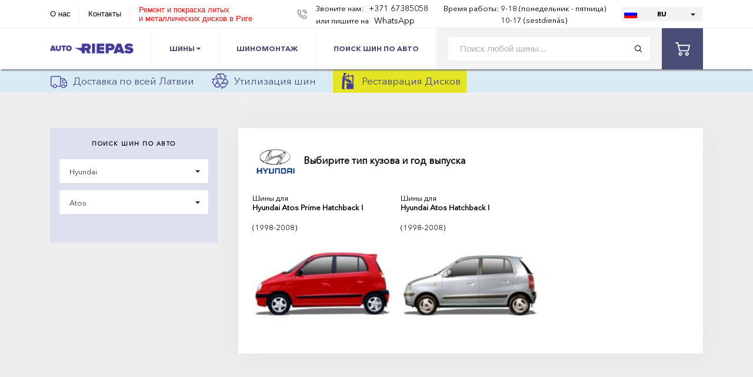

--- FILE ---
content_type: text/html; charset=UTF-8
request_url: https://www.autoriepas.lv/ru/search/riepas-pec-auto/430
body_size: 6352
content:
<!DOCTYPE html>
<html lang="ru">
<head>
	<meta charset="UTF-8">
	<title>Hyundai Atos Шины | Скидки на шины до 23% | AN Riepu Centrs</title>
	<meta name="description" content="На месте большой выбор покрышек для любых автомобилей, опровая и розничная продажа. Профессиональный и квалифицированный шиномонтаж. Дружественные цены и надежная поддержка клиентов." />
	<meta name="keywords" content="интернет магазин, шины, колеса, покрышки, калькулятора шин, зимняя резина, летняя, всесезонная, магазин шин, подбор по машине, рейтинг шин, топ шин" />
	<meta name="viewport" content="width=device-width, initial-scale=1" />
	<link rel="shortcut icon" type="image/x-icon" href="/favicon.ico" />
	

	<meta property="og:url" content="https://www.autoriepas.lv/ru/search/riepas-pec-auto/430"/>
	<meta property="og:image" content="https://www.autoriepas.lv/assets/img/an_riepu_centrs.jpg"/>
	<meta property="og:title" content="Hyundai Atos Шины | Скидки на шины до 23% | AN Riepu Centrs"/>

	<link href="/plugins/font-awesome/font-awesome.css" rel="stylesheet"/>
			<link href="https://www.autoriepas.lv/compiled/1606124056-compiled.css" rel="stylesheet" />
<script src="https://www.autoriepas.lv/compiled/1570216019-compiled.js"></script>

	
	<!-- Global site tag (gtag.js) - Google Analytics -->
		<script async src="https://www.googletagmanager.com/gtag/js?id=UA-10531547-5"></script>
		<script>
			window.dataLayer = window.dataLayer || [];

			function gtag() {
				dataLayer.push(arguments);
			}

			gtag('js', new Date());

			gtag('config', 'UA-10531547-5');
		</script>

		<script>
			(function (w, d, u) {
				var s = d.createElement('script');
				s.async = true;
				s.src = u + '?' + (Date.now() / 60000 | 0);
				var h = d.getElementsByTagName('script')[0];
				h.parentNode.insertBefore(s, h);
			})(window, document, 'https://cdn.bitrix24.eu/b21992531/crm/site_button/loader_2_vpmzse.js');
		</script>

		<!-- Facebook Pixel Code -->
		<script>
			!function (f, b, e, v, n, t, s) {
				if (f.fbq) return;
				n = f.fbq = function () {
					n.callMethod ?
							n.callMethod.apply(n, arguments) : n.queue.push(arguments)
				};
				if (!f._fbq) f._fbq = n;
				n.push = n;
				n.loaded = !0;
				n.version = '2.0';
				n.queue = [];
				t = b.createElement(e);
				t.async = !0;
				t.src = v;
				s = b.getElementsByTagName(e)[0];
				s.parentNode.insertBefore(t, s)
			}(window, document, 'script',
			'https://connect.facebook.net/en_US/fbevents.js');
		fbq('init', '420483275102303');
		fbq('track', 'PageView');
	</script>
	<noscript>
		<img height="1" width="1" src="https://www.facebook.com/tr?id=420483275102303&ev=PageView&noscript=1"/>
	</noscript>
	<!-- End Facebook Pixel Code -->
</head>
<body>


	<script>
		var language = 'ru', lng = '/ru',
		_t_ok  = 'Хорошо',
		_t_err = 'Ошибка!',
		_t_PLEASE_WAIT = 'ОФОРМЛЯЕМ..';
	</script>
	

<div class="wraper">
	<header>
		<div class="container">
			<div class="header_top">
				<ul class="head_nav clear">
					<li><a href="/ru/page/about" style="line-height: 30px;">О нас</a></li>
					
					<li><a href="/ru/page/contacts" style="line-height: 30px;">Контакты</a></li>
					<li>
						<a href="https://diski.autoriepas.lv/ru" target="_blank" style="color: red;">
							Ремонт и покраска литых<br />и металлических дисков в Риге
						</a>
					</li>
					
				</ul>
				<div class="header_right">
					<div class="phone" style="display: block; white-space: nowrap;">
						<p style="display: inline;">Звоните нам:</p>
						<a style="display: inline;" href="tel:+37167385058">+371 67385058</a>
						<br/>

							<p style="display: inline;">или пишите на</p>
							<a style="display: inline;" target="_blank" href="https://api.whatsapp.com/send?phone=37126333121" rel="nofollow">WhatsApp</a>

						</div>

						<div class="workTime">
							<p>
								<span>
									Время работы:
																			<br />&nbsp;
																	</span>

								<span>
									9-18 (понедельник - пятница)
																	<br />10-17 (sestdienās)
																</span>
							</p>
						</div>
						
						<div class="lang">
							<select class="formstyler">
															<option class="lang-lv" data-link="/search/riepas-pec-auto/430" >LV</option>
															<option class="lang-ru" data-link="/ru/search/riepas-pec-auto/430" selected>RU</option>
															<option class="lang-lt" data-link="/lt/search/riepas-pec-auto/430" >LT</option>
														</select>
						</div>
					</div>
				</div>
			</div>
		</header>
		<div class="header_bottom_wrap inner_head">
			<div class="mob_menu">
				<ul class="nav">
					<li>
						<a href="https://www.autoriepas.lv/ru/riepas">Шины</a>
					</li>
					<li><a href="https://www.autoriepas.lv/ru/riepu-serviss">Riepu Serviss</a></li>
					<li>
						<a href="https://www.autoriepas.lv/ru/search/riepas-pec-auto">Поиск шин по авто</a>
					</li>
					
				</ul>
				<div class="mob_menu_head">
					<ul class="head_nav">
						<li><a href="/ru/page/about">О нас</a></li>
						<li><a href="/ru/page/contacts">Контакты</a></li>
						<li>
							<a href="https://diski.autoriepas.lv/ru" target="_blank">
								Ремонт и покраска дисков
							</a>
						</li>
					</ul>
					<div class="lang">
						<a href="/ru/search/riepas-pec-auto/430" class="lang_item lang_ru active"><span>Русский</span></a>
						<a href="/search/riepas-pec-auto/430" class="lang_item lang_lv"><span>Latviski</span></a>
					</div>
					<div class="wr_phone">
						<div class="phone">
							<p>Звоните нам: </p>
							<a href="tel:+37167385058">+371 67385058</a>
							<p>или пишите на<a style="display: inline;" target="_blank" href="https://api.whatsapp.com/send?phone=37126333121" rel="nofollow">WhatsApp</a></p>
						</div>
					</div>
				</div>
			</div>
			<div class="container">
				<div class="header_bottom clear">
					<button class="pull"></button>
					<a href="/ru/" class="logo"><img src="/assets/img/logo.png" alt="AutoRiepas.lv"></a>
					<ul class="nav">
						<li>
							<a href="https://www.autoriepas.lv/ru/riepas">
								Шины
								<i class="fa fa-caret-down" aria-hidden="true"></i>
							</a>
							<ul>
								<li><a href="https://www.autoriepas.lv/ru/vasaras-riepas">Летние шины</a></li>
								<li><a href="https://www.autoriepas.lv/ru/vissezonas-riepas">Всесезонные шины</a></li>
								<li><a href="https://www.autoriepas.lv/ru/ziemas-riepas">Зимние шины</a></li>
							</ul>
						</li>
						<li><a href="https://www.autoriepas.lv/ru/riepu-serviss">Шиномонтаж</a></li>
						<li>
							<a href="https://www.autoriepas.lv/ru/search/riepas-pec-auto">Поиск шин по авто</a>
						</li>
						
					</ul>
					<div class="right_head">
						<form class="search_wrap" method="get" action="/ru/riepas">
							<input type="text" class="search_input" placeholder="Поиск любой шины..." value="" name="search" />
							<input type="submit" class="search_submit" />
						</form>
						
						
						<a href="/ru/cart" class="basket">
							<div class="basket_num" style="display: none">0</div>
							<svg viewBox="0 0 511.997 511.997">
								<g><g><path d="M405.387,362.612c-35.202,0-63.84,28.639-63.84,63.84s28.639,63.84,63.84,63.84s63.84-28.639,63.84-63.84    S440.588,362.612,405.387,362.612z M405.387,451.988c-14.083,0-25.536-11.453-25.536-25.536s11.453-25.536,25.536-25.536    c14.083,0,25.536,11.453,25.536,25.536S419.47,451.988,405.387,451.988z"/></g></g>
								<g><g><path d="M507.927,115.875c-3.626-4.641-9.187-7.348-15.079-7.348H118.22l-17.237-72.12c-2.062-8.618-9.768-14.702-18.629-14.702    H19.152C8.574,21.704,0,30.278,0,40.856s8.574,19.152,19.152,19.152h48.085l62.244,260.443    c2.062,8.625,9.768,14.702,18.629,14.702h298.135c8.804,0,16.477-6.001,18.59-14.543l46.604-188.329    C512.849,126.562,511.553,120.516,507.927,115.875z M431.261,296.85H163.227l-35.853-150.019h341.003L431.261,296.85z"/>
									</g></g>
								<g><g><path d="M173.646,362.612c-35.202,0-63.84,28.639-63.84,63.84s28.639,63.84,63.84,63.84s63.84-28.639,63.84-63.84    S208.847,362.612,173.646,362.612z M173.646,451.988c-14.083,0-25.536-11.453-25.536-25.536s11.453-25.536,25.536-25.536    s25.536,11.453,25.536,25.536S187.729,451.988,173.646,451.988z"/>
									</g></g>
							</svg>
						</a>
					</div>

				</div>
			</div>
			<form class="search_wrap search_wrap_mob" method="get" action="/ru/riepas">
				<input type="text" class="search_input" placeholder="Поиск любой шины..." value="" name="search" />
				<input type="submit" class="search_submit" />
			</form>
		</div>
		<div class="topbar">
			<div class="container">
				<a class="item" href="/ru/page/piegade-visa-latvija">
					<img src="/assets/img/autoriepas_3.png" alt="Auto Riepu Bezmaksas Piegāde" />
					Доставка по всей Латвии
				</a>

				<a class="item" href="/ru/page/riepu-utilizacija">
					<img src="/assets/img/autoriepas_1.png" alt="Auto Riepu Riepu Utilizācija" />
					Утилизация шин
				</a>

				<a class="item" href="/ru/page/disku-restauracija" style="background: #e4e424; padding: 0 10px;">
					<img src="/assets/img/autoriepas_4.png" alt="Реставрация Дисков" />
					Реставрация Дисков
				</a>
			</div>
		</div>

		<div id="content"><div class="content_wrap grey cart">
	<div class="container">
		<div class="cart_content">
			<div class="cart_sidebar clear">
				<div class="wr_cart_side_form">
					<h4>
						Поиск шин по авто
					</h4>

					<div class="side_form_item">
						<div class="side_select">
							<select class="select_drop brandSelect" name="formDelivery">
								<option value="">Марка</option>
															<option value="4" >Alfa Romeo</option>
															<option value="5" >Aston Martin</option>
															<option value="6" >Audi</option>
															<option value="7" >Bentley</option>
															<option value="8" >BMW</option>
															<option value="9" >BMW Alpina</option>
															<option value="10" >Buick</option>
															<option value="11" >Cadillac</option>
															<option value="12" >Chevrolet</option>
															<option value="13" >Chrysler</option>
															<option value="14" >Citroen</option>
															<option value="15" >Dacia</option>
															<option value="16" >Daewoo</option>
															<option value="17" >Daihatsu</option>
															<option value="18" >Dodge</option>
															<option value="19" >Ferrari</option>
															<option value="20" >Fiat</option>
															<option value="21" >Ford</option>
															<option value="22" >Honda</option>
															<option value="23" >Hummer</option>
															<option value="24" selected>Hyundai</option>
															<option value="25" >Infiniti</option>
															<option value="26" >Isuzu</option>
															<option value="27" >Iveco</option>
															<option value="28" >Jaguar</option>
															<option value="29" >Jeep</option>
															<option value="30" >Kia</option>
															<option value="31" >Lada</option>
															<option value="32" >Lamborghini</option>
															<option value="33" >Lancia</option>
															<option value="34" >Land Rover</option>
															<option value="35" >Lexus</option>
															<option value="36" >Maserati</option>
															<option value="37" >Maybach</option>
															<option value="38" >Mazda</option>
															<option value="39" >McLaren</option>
															<option value="40" >Mercedes</option>
															<option value="41" >Mini</option>
															<option value="42" >Mitsubishi</option>
															<option value="43" >Nissan</option>
															<option value="58" >Opel</option>
															<option value="44" >Peugeot</option>
															<option value="45" >Porsche</option>
															<option value="46" >Renault</option>
															<option value="47" >Rover</option>
															<option value="48" >Saab</option>
															<option value="49" >Seat</option>
															<option value="50" >Skoda</option>
															<option value="51" >Smart</option>
															<option value="52" >SsangYong</option>
															<option value="53" >Subaru</option>
															<option value="54" >Suzuki</option>
															<option value="56" >Tesla</option>
															<option value="57" >Toyota</option>
															<option value="59" >Volvo</option>
															<option value="60" >VW</option>
														</select>
						</div>
					</div>

					<div class="side_form_item">
						<div class="side_select">
							<select class="select_drop modelSelect" name="formDelivery">
								<option value="">Модель</option>
																					<option value="429" >
									Accent
								</option>
															<option value="430" selected>
									Atos
								</option>
															<option value="431" >
									Coupe
								</option>
															<option value="432" >
									Elantra
								</option>
															<option value="433" >
									Galloper
								</option>
															<option value="434" >
									Genesis
								</option>
															<option value="435" >
									Getz
								</option>
															<option value="436" >
									Grand Santa Fe
								</option>
															<option value="437" >
									Grandeur
								</option>
															<option value="438" >
									H1
								</option>
															<option value="439" >
									H100
								</option>
															<option value="440" >
									H200
								</option>
															<option value="441" >
									H350
								</option>
															<option value="442" >
									i10
								</option>
															<option value="443" >
									i20
								</option>
															<option value="444" >
									i20 Active
								</option>
															<option value="445" >
									i30
								</option>
															<option value="446" >
									i40
								</option>
															<option value="447" >
									IONIQ
								</option>
															<option value="448" >
									ix20
								</option>
															<option value="449" >
									ix35
								</option>
															<option value="450" >
									ix55
								</option>
															<option value="451" >
									KONA
								</option>
															<option value="452" >
									Lantra
								</option>
															<option value="453" >
									Matrix
								</option>
															<option value="454" >
									Santa Fe
								</option>
															<option value="455" >
									Santamo
								</option>
															<option value="456" >
									Sonata
								</option>
															<option value="457" >
									Terracan
								</option>
															<option value="458" >
									Trajet
								</option>
															<option value="459" >
									Tucson
								</option>
															<option value="460" >
									Veloster
								</option>
															<option value="461" >
									XG
								</option>
																				</select>
						</div>
					</div>

				</div>
			</div>


			<div class="cart_content_tb clear">
				<div class="body_content_tb" style="padding: 20px 16px;">
									<img src="/uploads/sizes_cars/brand/24.png" alt="Hyundai" style="float: left;" />
					<h1 style="padding-top: 25px; padding-left: 5px; font-weight: bold; font-size: inherit;">
											Выбирите тип кузова и год выпуска
										</h1>

					<br class="clearfix" />

																					<a class="bodyTypeItem" href="https://www.autoriepas.lv/ru/search/riepas-pec-auto/430?type=1263">
							Шины для<br />
							<b class="title">Hyundai Atos Prime Hatchback I</b>
							(1998-2008)
							<br />
							<img src="/uploads/sizes_cars/bodytype/1263.png" title="Hyundai Atos Prime Hatchback I" alt="Hyundai Atos Prime Hatchback I" class="carPic" />
						</a>
																	<a class="bodyTypeItem" href="https://www.autoriepas.lv/ru/search/riepas-pec-auto/430?type=1264">
							Шины для<br />
							<b class="title">Hyundai Atos Hatchback I</b>
							(1998-2008)
							<br />
							<img src="/uploads/sizes_cars/bodytype/1264.png" title="Hyundai Atos Hatchback I" alt="Hyundai Atos Hatchback I" class="carPic" />
						</a>
														<br class="clearfix" />
								</div>
			</div>
		</div>
	</div>
</div>

</div>

		<div class="modal">
			<div class="wrap_modal" id="call_back">
				<div class="title_modal">
					<h2>ПЕРЕЗВОНИТЕ МНЕ</h2>
					<div class="title_modal_after">
						<span><img src="/assets/img/icons/phone-call3.png" alt=""></span>
					</div>
				</div>
				<div class="title_modal_txt">
					<p>Оставьте нам ваш номер телефона, и мы перезвоним Bам.</p>
				</div>
				<form class="form_modal callBackForm">
					<div class="input_item">
						<input type="text" class="input_one" name="name" placeholder="* Ваше имя или название компании">
					</div>
					<div class="input_item">
						<input type="text" class="input_one" name="phone" placeholder="* Номер телефона">
					</div>
					<button class="input_sub" type="submit" data-default_text="ОТПРАВИТЬ ЗАЯВКУ">ОТПРАВИТЬ ЗАЯВКУ</button>
				</form>
			</div>
		</div>

		<footer>
			<div class="container">
				<div class="footer">
					<div class="wr_footer_logo">
						<a href="/ru/" class="footer_logo"></a>
					</div>
					<div class="footer_nav_item">
						<p>Информация:</p>
						<ul>
							<li><a href="/ru/page/about">О нас</a></li>
							<li><a href="/ru/page/noteikumi">Условия заказа, контракт</a></li>
							<li><a href="/ru/page/contacts">Контакты</a></li>
							<!--<li><a href="#">Доставка и оплата</a></li>-->
							<li><a href="/ru/page/privacy">Политика конфиденциальности</a></li>
							<li><a href="https://www.autoriepas.lv/ru/riepu-piegade">Доставка и оплата</a></li>
							<li><a href="https://www.autoriepas.lv/ru/riepu-cenas">Расценки сервиса</a></li>
						</ul>
					</div>
					<div class="footer_nav_item">
						<p>Меню:</p>
						<ul>
							<li><a href="https://www.autoriepas.lv/ru/riepas">Шины</a></li>

							<li><a href="https://www.autoriepas.lv/ru/ziemas-riepas">Зимние шины</a></li>
							<li><a href="https://www.autoriepas.lv/ru/vasaras-riepas">Летние шины</a></li>
							<li><a href="https://www.autoriepas.lv/ru/vissezonas-riepas">Всесезонные шины</a></li>

							<li><a href="/ru/calculator">Калькулятор</a></li>
							<li><a href="https://www.autoriepas.lv/ru/riepu-serviss">Е-сервис</a></li>
							
						</ul>
					</div>
					
					<div class="footer_contacts">
						<a data-src="#call_back" class="callback open_fancy">Закажите звонок</a>
						<div class="foot_cont_item">
							<a href="#">SIA "AN Riepu Centrs"</a>
							<p>Номер телефона:</p><a href="tel:+37167385058">+371 67385058</a>
						</div>
						<div class="foot_cont_item">
							<p>Почта:</p><a href="mailto:info@autoriepas.lv">info@autoriepas.lv</a>
						</div>
						<div class="foot_cont_item">
							<p>Регистрационный номер:</p><a>40103340413																	</a>
						</div>
						<div class="foot_cont_item">
							<p>Адрес:</p>
							<a>
								Dzirkaļu 44, Rīga, LV-1057<br />(Granīta 3/5, Rīga, LV-1057)
							</a>
						</div>
					</div>
				</div>
			</div>
		</footer>

		<div class="footer_bottom_wrap">
			<div class="container">
				<div class="footer_bottom">
					<div class="footer_b_left">
						<div class="pay">
							<a href="https://mixprice.lv/" target="_blank">
								<img src="https://mixprice.lv/images/mixprice-lv.gif" alt="MixPrice.lv" title="MixPrice.lv cenu salīdzināšana">
							</a>
							

							<img border="0" alt="Salidzini.lv" src="https://static.salidzini.lv/images/logo_button.gif" style="width: 88px; height: 31px; margin-left: 5px;"/>
							<!--
							<img src="/assets/img/visa.png" alt="">
							<a href="#"><img src="/assets/img/master.png" alt=""></a>
							<a href="#"><img src="/assets/img/swedbank.png" alt=""></a>
							-->
						</div>
						<div class="copyright">© AN RIEPU CENTRS, SIA, 2018 - 2023</div>
					</div>
					<div class="footer_soc">
						<a href="https://www.facebook.com/autoriepaslv/" target="_blank" class="footer_soc_link fb" style="margin-right: 10px;">
							<svg viewBox="0 0 430.113 430.114">
								<g>
									<path id="Facebook"
									      d="M158.081,83.3c0,10.839,0,59.218,0,59.218h-43.385v72.412h43.385v215.183h89.122V214.936h59.805   c0,0,5.601-34.721,8.316-72.685c-7.784,0-67.784,0-67.784,0s0-42.127,0-49.511c0-7.4,9.717-17.354,19.321-17.354   c9.586,0,29.818,0,48.557,0c0-9.859,0-43.924,0-75.385c-25.016,0-53.476,0-66.021,0C155.878-0.004,158.081,72.48,158.081,83.3z"/>
								</g>
							</svg>
						</a>
						
						<a href="https://www.youtube.com/channel/UC6_zm6UWrK45spqDKMLqj0g/videos?view_as=subscriber" target="_blank" class="footer_soc_link youtube">
							<svg viewBox="0 0 508.492 508.492">
								<path d="M504.15,158.24c-2.829-33.848-23.011-76.532-64.487-78.058c-115.815-7.787-253.02-9.916-370.933,0  c-36.582,4.1-61.658,48.659-64.391,82.507c-5.784,71.097-5.784,111.557,0,182.654c2.765,33.848,27.206,78.662,64.455,83.365  c119.311,7.787,255.849,8.899,370.933,0c36.105-6.261,61.69-49.517,64.455-83.365C509.934,274.214,509.934,229.337,504.15,158.24z   M190.647,344.199V161.926l158.912,91.152L190.647,344.199z"/>
								<g></g>
							</svg>
						</a>
					</div>
				</div>
			</div>
		</div>
	</div>
	<link rel="stylesheet" href="/plugins/sweetalert/sweetalert2.min.css" />
	<script type="text/javascript" id="hs-script-loader" async defer src="//js.hs-scripts.com/5976238.js"></script>


</body>
</html>